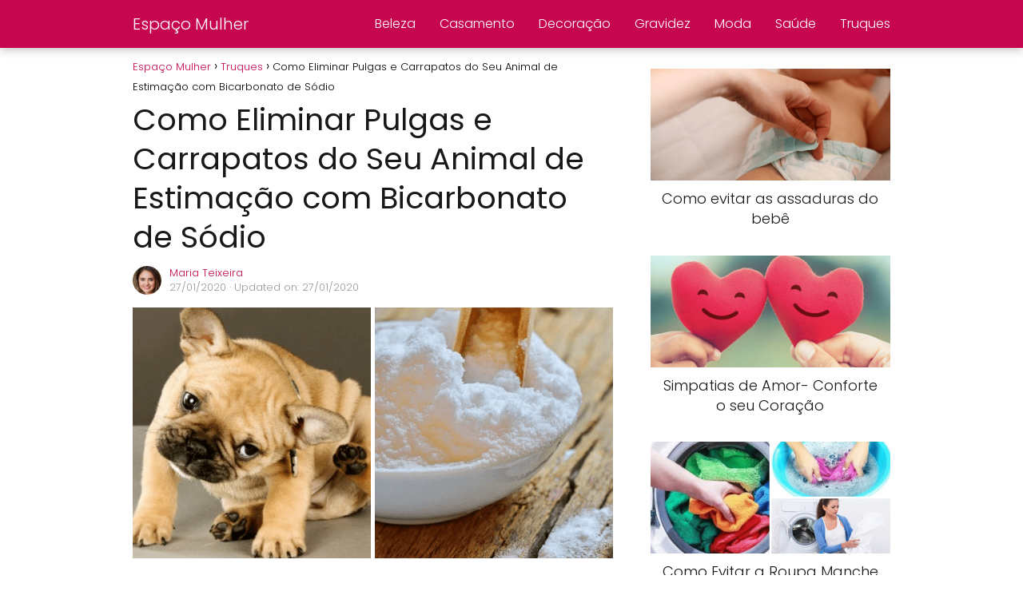

--- FILE ---
content_type: text/html; charset=UTF-8
request_url: https://espacomulher.net/eliminar-pulgas-carrapatos-bicarbonato-de-sodio/
body_size: 20994
content:
<!DOCTYPE html><html lang="pt-PT" prefix="og: https://ogp.me/ns#" > <head><meta charset="UTF-8"><script>if(navigator.userAgent.match(/MSIE|Internet Explorer/i)||navigator.userAgent.match(/Trident\/7\..*?rv:11/i)){var href=document.location.href;if(!href.match(/[?&]nowprocket/)){if(href.indexOf("?")==-1){if(href.indexOf("#")==-1){document.location.href=href+"?nowprocket=1"}else{document.location.href=href.replace("#","?nowprocket=1#")}}else{if(href.indexOf("#")==-1){document.location.href=href+"&nowprocket=1"}else{document.location.href=href.replace("#","&nowprocket=1#")}}}}</script><script>(()=>{class RocketLazyLoadScripts{constructor(){this.v="2.0.3",this.userEvents=["keydown","keyup","mousedown","mouseup","mousemove","mouseover","mouseenter","mouseout","mouseleave","touchmove","touchstart","touchend","touchcancel","wheel","click","dblclick","input","visibilitychange"],this.attributeEvents=["onblur","onclick","oncontextmenu","ondblclick","onfocus","onmousedown","onmouseenter","onmouseleave","onmousemove","onmouseout","onmouseover","onmouseup","onmousewheel","onscroll","onsubmit"]}async t(){this.i(),this.o(),/iP(ad|hone)/.test(navigator.userAgent)&&this.h(),this.u(),this.l(this),this.m(),this.k(this),this.p(this),this._(),await Promise.all([this.R(),this.L()]),this.lastBreath=Date.now(),this.S(this),this.P(),this.D(),this.O(),this.M(),await this.C(this.delayedScripts.normal),await this.C(this.delayedScripts.defer),await this.C(this.delayedScripts.async),this.F("domReady"),await this.T(),await this.j(),await this.I(),this.F("windowLoad"),await this.A(),window.dispatchEvent(new Event("rocket-allScriptsLoaded")),this.everythingLoaded=!0,this.lastTouchEnd&&await new Promise((t=>setTimeout(t,500-Date.now()+this.lastTouchEnd))),this.H(),this.F("all"),this.U(),this.W()}i(){this.CSPIssue=sessionStorage.getItem("rocketCSPIssue"),document.addEventListener("securitypolicyviolation",(t=>{this.CSPIssue||"script-src-elem"!==t.violatedDirective||"data"!==t.blockedURI||(this.CSPIssue=!0,sessionStorage.setItem("rocketCSPIssue",!0))}),{isRocket:!0})}o(){window.addEventListener("pageshow",(t=>{this.persisted=t.persisted,this.realWindowLoadedFired=!0}),{isRocket:!0}),window.addEventListener("pagehide",(()=>{this.onFirstUserAction=null}),{isRocket:!0})}h(){let t;function e(e){t=e}window.addEventListener("touchstart",e,{isRocket:!0}),window.addEventListener("touchend",(function i(o){Math.abs(o.changedTouches[0].pageX-t.changedTouches[0].pageX)<10&&Math.abs(o.changedTouches[0].pageY-t.changedTouches[0].pageY)<10&&o.timeStamp-t.timeStamp<200&&(o.target.dispatchEvent(new PointerEvent("click",{target:o.target,bubbles:!0,cancelable:!0,detail:1})),event.preventDefault(),window.removeEventListener("touchstart",e,{isRocket:!0}),window.removeEventListener("touchend",i,{isRocket:!0}))}),{isRocket:!0})}q(t){this.userActionTriggered||("mousemove"!==t.type||this.firstMousemoveIgnored?"keyup"===t.type||"mouseover"===t.type||"mouseout"===t.type||(this.userActionTriggered=!0,this.onFirstUserAction&&this.onFirstUserAction()):this.firstMousemoveIgnored=!0),"click"===t.type&&t.preventDefault(),this.savedUserEvents.length>0&&(t.stopPropagation(),t.stopImmediatePropagation()),"touchstart"===this.lastEvent&&"touchend"===t.type&&(this.lastTouchEnd=Date.now()),"click"===t.type&&(this.lastTouchEnd=0),this.lastEvent=t.type,this.savedUserEvents.push(t)}u(){this.savedUserEvents=[],this.userEventHandler=this.q.bind(this),this.userEvents.forEach((t=>window.addEventListener(t,this.userEventHandler,{passive:!1,isRocket:!0})))}U(){this.userEvents.forEach((t=>window.removeEventListener(t,this.userEventHandler,{passive:!1,isRocket:!0}))),this.savedUserEvents.forEach((t=>{t.target.dispatchEvent(new window[t.constructor.name](t.type,t))}))}m(){this.eventsMutationObserver=new MutationObserver((t=>{const e="return false";for(const i of t){if("attributes"===i.type){const t=i.target.getAttribute(i.attributeName);t&&t!==e&&(i.target.setAttribute("data-rocket-"+i.attributeName,t),i.target["rocket"+i.attributeName]=new Function("event",t),i.target.setAttribute(i.attributeName,e))}"childList"===i.type&&i.addedNodes.forEach((t=>{if(t.nodeType===Node.ELEMENT_NODE)for(const i of t.attributes)this.attributeEvents.includes(i.name)&&i.value&&""!==i.value&&(t.setAttribute("data-rocket-"+i.name,i.value),t["rocket"+i.name]=new Function("event",i.value),t.setAttribute(i.name,e))}))}})),this.eventsMutationObserver.observe(document,{subtree:!0,childList:!0,attributeFilter:this.attributeEvents})}H(){this.eventsMutationObserver.disconnect(),this.attributeEvents.forEach((t=>{document.querySelectorAll("[data-rocket-"+t+"]").forEach((e=>{e.setAttribute(t,e.getAttribute("data-rocket-"+t)),e.removeAttribute("data-rocket-"+t)}))}))}k(t){Object.defineProperty(HTMLElement.prototype,"onclick",{get(){return this.rocketonclick||null},set(e){this.rocketonclick=e,this.setAttribute(t.everythingLoaded?"onclick":"data-rocket-onclick","this.rocketonclick(event)")}})}S(t){function e(e,i){let o=e[i];e[i]=null,Object.defineProperty(e,i,{get:()=>o,set(s){t.everythingLoaded?o=s:e["rocket"+i]=o=s}})}e(document,"onreadystatechange"),e(window,"onload"),e(window,"onpageshow");try{Object.defineProperty(document,"readyState",{get:()=>t.rocketReadyState,set(e){t.rocketReadyState=e},configurable:!0}),document.readyState="loading"}catch(t){console.log("WPRocket DJE readyState conflict, bypassing")}}l(t){this.originalAddEventListener=EventTarget.prototype.addEventListener,this.originalRemoveEventListener=EventTarget.prototype.removeEventListener,this.savedEventListeners=[],EventTarget.prototype.addEventListener=function(e,i,o){o&&o.isRocket||!t.B(e,this)&&!t.userEvents.includes(e)||t.B(e,this)&&!t.userActionTriggered||e.startsWith("rocket-")||t.everythingLoaded?t.originalAddEventListener.call(this,e,i,o):t.savedEventListeners.push({target:this,remove:!1,type:e,func:i,options:o})},EventTarget.prototype.removeEventListener=function(e,i,o){o&&o.isRocket||!t.B(e,this)&&!t.userEvents.includes(e)||t.B(e,this)&&!t.userActionTriggered||e.startsWith("rocket-")||t.everythingLoaded?t.originalRemoveEventListener.call(this,e,i,o):t.savedEventListeners.push({target:this,remove:!0,type:e,func:i,options:o})}}F(t){"all"===t&&(EventTarget.prototype.addEventListener=this.originalAddEventListener,EventTarget.prototype.removeEventListener=this.originalRemoveEventListener),this.savedEventListeners=this.savedEventListeners.filter((e=>{let i=e.type,o=e.target||window;return"domReady"===t&&"DOMContentLoaded"!==i&&"readystatechange"!==i||("windowLoad"===t&&"load"!==i&&"readystatechange"!==i&&"pageshow"!==i||(this.B(i,o)&&(i="rocket-"+i),e.remove?o.removeEventListener(i,e.func,e.options):o.addEventListener(i,e.func,e.options),!1))}))}p(t){let e;function i(e){return t.everythingLoaded?e:e.split(" ").map((t=>"load"===t||t.startsWith("load.")?"rocket-jquery-load":t)).join(" ")}function o(o){function s(e){const s=o.fn[e];o.fn[e]=o.fn.init.prototype[e]=function(){return this[0]===window&&t.userActionTriggered&&("string"==typeof arguments[0]||arguments[0]instanceof String?arguments[0]=i(arguments[0]):"object"==typeof arguments[0]&&Object.keys(arguments[0]).forEach((t=>{const e=arguments[0][t];delete arguments[0][t],arguments[0][i(t)]=e}))),s.apply(this,arguments),this}}if(o&&o.fn&&!t.allJQueries.includes(o)){const e={DOMContentLoaded:[],"rocket-DOMContentLoaded":[]};for(const t in e)document.addEventListener(t,(()=>{e[t].forEach((t=>t()))}),{isRocket:!0});o.fn.ready=o.fn.init.prototype.ready=function(i){function s(){parseInt(o.fn.jquery)>2?setTimeout((()=>i.bind(document)(o))):i.bind(document)(o)}return t.realDomReadyFired?!t.userActionTriggered||t.fauxDomReadyFired?s():e["rocket-DOMContentLoaded"].push(s):e.DOMContentLoaded.push(s),o([])},s("on"),s("one"),s("off"),t.allJQueries.push(o)}e=o}t.allJQueries=[],o(window.jQuery),Object.defineProperty(window,"jQuery",{get:()=>e,set(t){o(t)}})}P(){const t=new Map;document.write=document.writeln=function(e){const i=document.currentScript,o=document.createRange(),s=i.parentElement;let n=t.get(i);void 0===n&&(n=i.nextSibling,t.set(i,n));const c=document.createDocumentFragment();o.setStart(c,0),c.appendChild(o.createContextualFragment(e)),s.insertBefore(c,n)}}async R(){return new Promise((t=>{this.userActionTriggered?t():this.onFirstUserAction=t}))}async L(){return new Promise((t=>{document.addEventListener("DOMContentLoaded",(()=>{this.realDomReadyFired=!0,t()}),{isRocket:!0})}))}async I(){return this.realWindowLoadedFired?Promise.resolve():new Promise((t=>{window.addEventListener("load",t,{isRocket:!0})}))}M(){this.pendingScripts=[];this.scriptsMutationObserver=new MutationObserver((t=>{for(const e of t)e.addedNodes.forEach((t=>{"SCRIPT"!==t.tagName||t.noModule||t.isWPRocket||this.pendingScripts.push({script:t,promise:new Promise((e=>{const i=()=>{const i=this.pendingScripts.findIndex((e=>e.script===t));i>=0&&this.pendingScripts.splice(i,1),e()};t.addEventListener("load",i,{isRocket:!0}),t.addEventListener("error",i,{isRocket:!0}),setTimeout(i,1e3)}))})}))})),this.scriptsMutationObserver.observe(document,{childList:!0,subtree:!0})}async j(){await this.J(),this.pendingScripts.length?(await this.pendingScripts[0].promise,await this.j()):this.scriptsMutationObserver.disconnect()}D(){this.delayedScripts={normal:[],async:[],defer:[]},document.querySelectorAll("script[type$=rocketlazyloadscript]").forEach((t=>{t.hasAttribute("data-rocket-src")?t.hasAttribute("async")&&!1!==t.async?this.delayedScripts.async.push(t):t.hasAttribute("defer")&&!1!==t.defer||"module"===t.getAttribute("data-rocket-type")?this.delayedScripts.defer.push(t):this.delayedScripts.normal.push(t):this.delayedScripts.normal.push(t)}))}async _(){await this.L();let t=[];document.querySelectorAll("script[type$=rocketlazyloadscript][data-rocket-src]").forEach((e=>{let i=e.getAttribute("data-rocket-src");if(i&&!i.startsWith("data:")){i.startsWith("//")&&(i=location.protocol+i);try{const o=new URL(i).origin;o!==location.origin&&t.push({src:o,crossOrigin:e.crossOrigin||"module"===e.getAttribute("data-rocket-type")})}catch(t){}}})),t=[...new Map(t.map((t=>[JSON.stringify(t),t]))).values()],this.N(t,"preconnect")}async $(t){if(await this.G(),!0!==t.noModule||!("noModule"in HTMLScriptElement.prototype))return new Promise((e=>{let i;function o(){(i||t).setAttribute("data-rocket-status","executed"),e()}try{if(navigator.userAgent.includes("Firefox/")||""===navigator.vendor||this.CSPIssue)i=document.createElement("script"),[...t.attributes].forEach((t=>{let e=t.nodeName;"type"!==e&&("data-rocket-type"===e&&(e="type"),"data-rocket-src"===e&&(e="src"),i.setAttribute(e,t.nodeValue))})),t.text&&(i.text=t.text),t.nonce&&(i.nonce=t.nonce),i.hasAttribute("src")?(i.addEventListener("load",o,{isRocket:!0}),i.addEventListener("error",(()=>{i.setAttribute("data-rocket-status","failed-network"),e()}),{isRocket:!0}),setTimeout((()=>{i.isConnected||e()}),1)):(i.text=t.text,o()),i.isWPRocket=!0,t.parentNode.replaceChild(i,t);else{const i=t.getAttribute("data-rocket-type"),s=t.getAttribute("data-rocket-src");i?(t.type=i,t.removeAttribute("data-rocket-type")):t.removeAttribute("type"),t.addEventListener("load",o,{isRocket:!0}),t.addEventListener("error",(i=>{this.CSPIssue&&i.target.src.startsWith("data:")?(console.log("WPRocket: CSP fallback activated"),t.removeAttribute("src"),this.$(t).then(e)):(t.setAttribute("data-rocket-status","failed-network"),e())}),{isRocket:!0}),s?(t.fetchPriority="high",t.removeAttribute("data-rocket-src"),t.src=s):t.src="data:text/javascript;base64,"+window.btoa(unescape(encodeURIComponent(t.text)))}}catch(i){t.setAttribute("data-rocket-status","failed-transform"),e()}}));t.setAttribute("data-rocket-status","skipped")}async C(t){const e=t.shift();return e?(e.isConnected&&await this.$(e),this.C(t)):Promise.resolve()}O(){this.N([...this.delayedScripts.normal,...this.delayedScripts.defer,...this.delayedScripts.async],"preload")}N(t,e){this.trash=this.trash||[];let i=!0;var o=document.createDocumentFragment();t.forEach((t=>{const s=t.getAttribute&&t.getAttribute("data-rocket-src")||t.src;if(s&&!s.startsWith("data:")){const n=document.createElement("link");n.href=s,n.rel=e,"preconnect"!==e&&(n.as="script",n.fetchPriority=i?"high":"low"),t.getAttribute&&"module"===t.getAttribute("data-rocket-type")&&(n.crossOrigin=!0),t.crossOrigin&&(n.crossOrigin=t.crossOrigin),t.integrity&&(n.integrity=t.integrity),t.nonce&&(n.nonce=t.nonce),o.appendChild(n),this.trash.push(n),i=!1}})),document.head.appendChild(o)}W(){this.trash.forEach((t=>t.remove()))}async T(){try{document.readyState="interactive"}catch(t){}this.fauxDomReadyFired=!0;try{await this.G(),document.dispatchEvent(new Event("rocket-readystatechange")),await this.G(),document.rocketonreadystatechange&&document.rocketonreadystatechange(),await this.G(),document.dispatchEvent(new Event("rocket-DOMContentLoaded")),await this.G(),window.dispatchEvent(new Event("rocket-DOMContentLoaded"))}catch(t){console.error(t)}}async A(){try{document.readyState="complete"}catch(t){}try{await this.G(),document.dispatchEvent(new Event("rocket-readystatechange")),await this.G(),document.rocketonreadystatechange&&document.rocketonreadystatechange(),await this.G(),window.dispatchEvent(new Event("rocket-load")),await this.G(),window.rocketonload&&window.rocketonload(),await this.G(),this.allJQueries.forEach((t=>t(window).trigger("rocket-jquery-load"))),await this.G();const t=new Event("rocket-pageshow");t.persisted=this.persisted,window.dispatchEvent(t),await this.G(),window.rocketonpageshow&&window.rocketonpageshow({persisted:this.persisted})}catch(t){console.error(t)}}async G(){Date.now()-this.lastBreath>45&&(await this.J(),this.lastBreath=Date.now())}async J(){return document.hidden?new Promise((t=>setTimeout(t))):new Promise((t=>requestAnimationFrame(t)))}B(t,e){return e===document&&"readystatechange"===t||(e===document&&"DOMContentLoaded"===t||(e===window&&"DOMContentLoaded"===t||(e===window&&"load"===t||e===window&&"pageshow"===t)))}static run(){(new RocketLazyLoadScripts).t()}}RocketLazyLoadScripts.run()})();</script> <meta name="viewport" content="width=device-width, initial-scale=1.0, maximum-scale=2.0"><style> @font-face { font-family: "sw-icon-font"; src:url("https://espacomulher.net/wp-content/plugins/social-warfare/assets/fonts/sw-icon-font.eot?ver=4.5.6"); src:url("https://espacomulher.net/wp-content/plugins/social-warfare/assets/fonts/sw-icon-font.eot?ver=4.5.6#iefix") format("embedded-opentype"), url("https://espacomulher.net/wp-content/plugins/social-warfare/assets/fonts/sw-icon-font.woff?ver=4.5.6") format("woff"), url("https://espacomulher.net/wp-content/plugins/social-warfare/assets/fonts/sw-icon-font.ttf?ver=4.5.6") format("truetype"), url("https://espacomulher.net/wp-content/plugins/social-warfare/assets/fonts/sw-icon-font.svg?ver=4.5.6#1445203416") format("svg"); font-weight: normal; font-style: normal; font-display:block; }</style><link rel="dns-prefetch" href="https://www.googletagmanager.com"><link rel="preconnect" href="https://www.googletagmanager.com" crossorigin><link rel="preconnect" href="https://pagead2.googlesyndication.com" crossorigin><link rel="preconnect" href="https://googleads.g.doubleclick.net" crossorigin><link rel="preconnect" href="https://tpc.googlesyndication.com" crossorigin><link rel="preconnect" href="https://stats.g.doubleclick.net" crossorigin><link rel="preconnect" href="https://cm.g.doubleclick.net" crossorigin><link rel="preload" href="https://securepubads.g.doubleclick.net/tag/js/gpt.js" as="script"><title>Como Eliminar Pulgas E Carrapatos Do Seu Animal De Estimação Com Bicarbonato De Sódio</title><meta name="description" content="Os animais de estimação, mesmo com vários cuidados, costumam passar por muitos sofrimentos por causa dos parasitas que estão por todos os lados, como pulgas e"/><meta name="robots" content="follow, index, max-snippet:-1, max-video-preview:-1, max-image-preview:large"/><link rel="canonical" href="https://espacomulher.net/eliminar-pulgas-carrapatos-bicarbonato-de-sodio/"/><meta property="og:locale" content="pt_PT"/><meta property="og:type" content="article"/><meta property="og:title" content="Como Eliminar Pulgas E Carrapatos Do Seu Animal De Estimação Com Bicarbonato De Sódio"/><meta property="og:description" content="Os animais de estimação, mesmo com vários cuidados, costumam passar por muitos sofrimentos por causa dos parasitas que estão por todos os lados, como pulgas e"/><meta property="og:url" content="https://espacomulher.net/eliminar-pulgas-carrapatos-bicarbonato-de-sodio/"/><meta property="og:site_name" content="Espaço Mulher"/><meta property="article:author" content="https://www.facebook.com/mariafatima1963"/><meta property="article:tag" content="eliminar-pulgas-carrapatos-bicarbonato-de-sodio"/><meta property="article:section" content="Truques"/><meta property="og:updated_time" content="2020-01-27T09:44:44+00:00"/><meta property="og:image" content="https://espacomulher.net/wp-content/uploads/eliminar-pulgas-carrapatos-bicarbonato-de-sodio.png"/><meta property="og:image:secure_url" content="https://espacomulher.net/wp-content/uploads/eliminar-pulgas-carrapatos-bicarbonato-de-sodio.png"/><meta property="og:image:width" content="1200"/><meta property="og:image:height" content="628"/><meta property="og:image:alt" content="Como Eliminar Pulgas e Carrapatos do Seu Animal de Estimação com Bicarbonato de Sódio"/><meta property="og:image:type" content="image/png"/><meta property="article:published_time" content="2020-01-27T09:44:24+00:00"/><meta property="article:modified_time" content="2020-01-27T09:44:44+00:00"/><meta name="twitter:card" content="summary_large_image"/><meta name="twitter:title" content="Como Eliminar Pulgas E Carrapatos Do Seu Animal De Estimação Com Bicarbonato De Sódio"/><meta name="twitter:description" content="Os animais de estimação, mesmo com vários cuidados, costumam passar por muitos sofrimentos por causa dos parasitas que estão por todos os lados, como pulgas e"/><meta name="twitter:site" content="@espaconline@gmail.com"/><meta name="twitter:creator" content="@espaconline@gmail.com"/><meta name="twitter:image" content="https://espacomulher.net/wp-content/uploads/eliminar-pulgas-carrapatos-bicarbonato-de-sodio.png"/><meta name="twitter:label1" content="Written by"/><meta name="twitter:data1" content="Maria Teixeira"/><meta name="twitter:label2" content="Time to read"/><meta name="twitter:data2" content="2 minutes"/><script type="application/ld+json" class="rank-math-schema-pro">{"@context":"https://schema.org","@graph":[{"@type":["Person","Organization"],"@id":"https://espacomulher.net/#person","name":"Espa\u00e7o Mulher","sameAs":["https://twitter.com/espaconline@gmail.com"]},{"@type":"WebSite","@id":"https://espacomulher.net/#website","url":"https://espacomulher.net","name":"Espa\u00e7o Mulher","publisher":{"@id":"https://espacomulher.net/#person"},"inLanguage":"pt-PT"},{"@type":"ImageObject","@id":"https://espacomulher.net/wp-content/uploads/eliminar-pulgas-carrapatos-bicarbonato-de-sodio.png","url":"https://espacomulher.net/wp-content/uploads/eliminar-pulgas-carrapatos-bicarbonato-de-sodio.png","width":"1200","height":"628","inLanguage":"pt-PT"},{"@type":"WebPage","@id":"https://espacomulher.net/eliminar-pulgas-carrapatos-bicarbonato-de-sodio/#webpage","url":"https://espacomulher.net/eliminar-pulgas-carrapatos-bicarbonato-de-sodio/","name":"Como Eliminar Pulgas E Carrapatos Do Seu Animal De Estima\u00e7\u00e3o Com Bicarbonato De S\u00f3dio","datePublished":"2020-01-27T09:44:24+00:00","dateModified":"2020-01-27T09:44:44+00:00","isPartOf":{"@id":"https://espacomulher.net/#website"},"primaryImageOfPage":{"@id":"https://espacomulher.net/wp-content/uploads/eliminar-pulgas-carrapatos-bicarbonato-de-sodio.png"},"inLanguage":"pt-PT"},{"@type":"Person","@id":"https://espacomulher.net/eliminar-pulgas-carrapatos-bicarbonato-de-sodio/#author","name":"Maria Teixeira","image":{"@type":"ImageObject","@id":"https://espacomulher.net/wp-content/uploads/maria-teixeira-96x96.png","url":"https://espacomulher.net/wp-content/uploads/maria-teixeira-96x96.png","caption":"Maria Teixeira","inLanguage":"pt-PT"},"sameAs":["https://espacomulher.net","https://www.facebook.com/mariafatima1963"]},{"@type":"NewsArticle","headline":"Como Eliminar Pulgas E Carrapatos Do Seu Animal De Estima\u00e7\u00e3o Com Bicarbonato De S\u00f3dio","datePublished":"2020-01-27T09:44:24+00:00","dateModified":"2020-01-27T09:44:44+00:00","articleSection":"Truques","author":{"@id":"https://espacomulher.net/eliminar-pulgas-carrapatos-bicarbonato-de-sodio/#author","name":"Maria Teixeira"},"publisher":{"@id":"https://espacomulher.net/#person"},"description":"Os animais de estima\u00e7\u00e3o, mesmo com v\u00e1rios cuidados, costumam passar por muitos sofrimentos por causa dos parasitas que est\u00e3o por todos os lados, como pulgas e","copyrightYear":"2020","copyrightHolder":{"@id":"https://espacomulher.net/#person"},"name":"Como Eliminar Pulgas E Carrapatos Do Seu Animal De Estima\u00e7\u00e3o Com Bicarbonato De S\u00f3dio","@id":"https://espacomulher.net/eliminar-pulgas-carrapatos-bicarbonato-de-sodio/#richSnippet","isPartOf":{"@id":"https://espacomulher.net/eliminar-pulgas-carrapatos-bicarbonato-de-sodio/#webpage"},"image":{"@id":"https://espacomulher.net/wp-content/uploads/eliminar-pulgas-carrapatos-bicarbonato-de-sodio.png"},"inLanguage":"pt-PT","mainEntityOfPage":{"@id":"https://espacomulher.net/eliminar-pulgas-carrapatos-bicarbonato-de-sodio/#webpage"}}]}</script><link rel="alternate" type="application/rss+xml" title="Espaço Mulher &raquo; Feed" href="https://espacomulher.net/feed/"/><link rel="alternate" type="application/rss+xml" title="Espaço Mulher &raquo; Feed de comentários" href="https://espacomulher.net/comments/feed/"/><link rel="alternate" title="oEmbed (JSON)" type="application/json+oembed" href="https://espacomulher.net/wp-json/oembed/1.0/embed?url=https%3A%2F%2Fespacomulher.net%2Feliminar-pulgas-carrapatos-bicarbonato-de-sodio%2F"/><link rel="alternate" title="oEmbed (XML)" type="text/xml+oembed" href="https://espacomulher.net/wp-json/oembed/1.0/embed?url=https%3A%2F%2Fespacomulher.net%2Feliminar-pulgas-carrapatos-bicarbonato-de-sodio%2F&#038;format=xml"/><style id='wp-img-auto-sizes-contain-inline-css' type='text/css'>img:is([sizes=auto i],[sizes^="auto," i]){contain-intrinsic-size:3000px 1500px}/*# sourceURL=wp-img-auto-sizes-contain-inline-css */</style><style id='classic-theme-styles-inline-css' type='text/css'>/*! This file is auto-generated */.wp-block-button__link{color:#fff;background-color:#32373c;border-radius:9999px;box-shadow:none;text-decoration:none;padding:calc(.667em + 2px) calc(1.333em + 2px);font-size:1.125em}.wp-block-file__button{background:#32373c;color:#fff;text-decoration:none}/*# sourceURL=/wp-includes/css/classic-themes.min.css */</style><link data-minify="1" rel='stylesheet' id='mpp_gutenberg-css' href='https://espacomulher.net/wp-content/cache/min/1/wp-content/plugins/metronet-profile-picture/dist/blocks.style.build.css?ver=1766248984' type='text/css' media='all'/><link rel='stylesheet' id='social_warfare-css' href='https://espacomulher.net/wp-content/plugins/social-warfare/assets/css/style.min.css?ver=4.5.6' type='text/css' media='all'/><link rel='stylesheet' id='asap-style-css' href='https://espacomulher.net/wp-content/themes/asap/assets/css/main.min.css?ver=04280925' type='text/css' media='all'/><style id='asap-style-inline-css' type='text/css'>body {font-family: 'Poppins', sans-serif !important;background: #FFFFFF;font-weight: 300 !important;}h1,h2,h3,h4,h5,h6 {font-family: 'Poppins', sans-serif !important;font-weight: 400;line-height: 1.3;}h1 {color:#181818}h2,h5,h6{color:#181818}h3{color:#181818}h4{color:#181818}.home-categories .article-loop:hover h3,.home-categories .article-loop:hover p {color:#181818 !important;}.grid-container .grid-item h2 {font-family: 'Poppins', sans-serif !important;font-weight: 700;font-size: 25px !important;line-height: 1.3;}.design-3 .grid-container .grid-item h2,.design-3 .grid-container .grid-item h2 {font-size: 25px !important;}.home-categories h2 {font-family: 'Poppins', sans-serif !important;font-weight: 700;font-size: calc(25px - 4px) !important;line-height: 1.3;}.home-categories .featured-post h3 {font-family: 'Poppins', sans-serif !important;font-weight: 700 !important;font-size: 25px !important;line-height: 1.3;}.home-categories .article-loop h3,.home-categories .regular-post h3 {font-family: 'Poppins', sans-serif !important;font-weight: 300 !important;}.home-categories .regular-post h3 {font-size: calc(18px - 1px) !important;}.home-categories .article-loop h3,.design-3 .home-categories .regular-post h3 {font-size: 18px !important;}.article-loop p,.article-loop h2,.article-loop h3,.article-loop h4,.article-loop span.entry-title, .related-posts p,.last-post-sidebar p,.woocommerce-loop-product__title {font-family: 'Poppins', sans-serif !important;font-size: 18px !important;font-weight: 300 !important;}.article-loop-featured p,.article-loop-featured h2,.article-loop-featured h3 {font-family: 'Poppins', sans-serif !important;font-size: 18px !important;font-weight: bold !important;}.article-loop .show-extract p,.article-loop .show-extract span {font-family: 'Poppins', sans-serif !important;font-weight: 300 !important;}.home-categories .content-area .show-extract p {font-size: calc(18px - 2px) !important;}a {color: #c60750;}.the-content .post-index span,.des-category .post-index span {font-size:18px;}.the-content .post-index li,.the-content .post-index a,.des-category .post-index li,.des-category .post-index a,.comment-respond > p > span > a,.asap-pros-cons-title span,.asap-pros-cons ul li span,.woocommerce #reviews #comments ol.commentlist li .comment-text p,.woocommerce #review_form #respond p,.woocommerce .comment-reply-title,.woocommerce form .form-row label, .woocommerce-page form .form-row label {font-size: calc(18px - 2px);}.content-tags a,.tagcloud a {border:1px solid #c60750;}.content-tags a:hover,.tagcloud a:hover {color: #c6075099;}p,.the-content ul li,.the-content ol li,.content-wc ul li.content-wc ol li {color: #181818;font-size: 18px;line-height: 1.6;}.comment-author cite,.primary-sidebar ul li a,.woocommerce ul.products li.product .price,span.asap-author,.content-cluster .show-extract span,.home-categories h2 a {color: #181818;}.comment-body p,#commentform input,#commentform textarea{font-size: calc(18px - 2px);}.social-title,.primary-sidebar ul li a {font-size: calc(18px - 3px);}.breadcrumb a,.breadcrumb span,.woocommerce .woocommerce-breadcrumb {font-size: calc(18px - 5px);}.content-footer p,.content-footer li,.content-footer .widget-bottom-area,.search-header input:not([type=submit]):not([type=radio]):not([type=checkbox]):not([type=file]) {font-size: calc(18px - 4px) !important;}.search-header input:not([type=submit]):not([type=radio]):not([type=checkbox]):not([type=file]) {border:1px solid #FFFFFF26 !important;}h1 {font-size: 38px;}.archive .content-loop h1 {font-size: calc(38px - 2px);}.asap-hero h1 {font-size: 32px;}h2 {font-size: 32px;}h3 {font-size: 28px;}h4 {font-size: 23px;}.site-header,#cookiesbox {background: #c60750;}.site-header-wc a span.count-number {border:1px solid #FFFFFF;}.content-footer {background: #c60750;}.comment-respond > p,.area-comentarios ol > p,.error404 .content-loop p + p,.search .content-loop .search-home + p {border-bottom:1px solid #c60750}.home-categories h2:after,.toc-rapida__item.is-active::before {background: #c60750}.pagination a,.nav-links a,.woocommerce #respond input#submit,.woocommerce a.button, .woocommerce button.button,.woocommerce input.button,.woocommerce #respond input#submit.alt,.woocommerce a.button.alt,.woocommerce button.button.alt,.woocommerce input.button.alt,.wpcf7-form input.wpcf7-submit,.woocommerce-pagination .page-numbers a,.woocommerce-pagination .page-numbers span {background: #c60750;color: #FFFFFF !important;}.woocommerce div.product .woocommerce-tabs ul.tabs li.active {border-bottom: 2px solid #c60750;}.pagination a:hover,.nav-links a:hover,.woocommerce-pagination .page-numbers a:hover,.woocommerce-pagination .page-numbers span:hover {background: #c60750B3;}.woocommerce-pagination .page-numbers .current {background: #FFFFFF;color: #181818 !important;}.article-loop a span.entry-title{color:#181818 !important;}.article-loop a:hover p,.article-loop a:hover h2,.article-loop a:hover h3,.article-loop a:hover span.entry-title,.home-categories-h2 h2 a:hover {color: #c60750 !important;}.article-loop.custom-links a:hover span.entry-title,.asap-loop-horizontal .article-loop a:hover span.entry-title {color: #181818 !important;}#commentform input,#commentform textarea {border: 2px solid #c60750;font-weight: 300 !important;}.content-loop,.content-loop-design {max-width: 980px;}.site-header-content,.site-header-content-top {max-width: 980px;}.content-footer {max-width: calc(980px - 32px); }.content-footer-social {background: #c607501A;}.content-single {max-width: 980px;}.content-page {max-width: 980px;}.content-wc {max-width: 980px;}.reply a,.go-top {background: #c60750;color: #FFFFFF;}.reply a {border: 2px solid #c60750;}#commentform input[type=submit] {background: #c60750;color: #FFFFFF;}.site-header a,header,header label,.site-name h1 {color: #FFFFFF;}.content-footer a,.content-footer p,.content-footer .widget-area,.content-footer .widget-content-footer-bottom {color: #FFFFFF;}header .line {background: #FFFFFF;}.site-logo img {max-width: 160px;width:100%;}.content-footer .logo-footer img {max-width: 160px;}.search-header {margin-left: 0px;}.primary-sidebar {width:300px;}p.sidebar-title {font-size:calc(18px + 1px);}.comment-respond > p,.area-comentarios ol > p,.asap-subtitle,.asap-subtitle p {font-size:calc(18px + 2px);}.popular-post-sidebar ol a {color:#181818;font-size:calc(18px - 2px);}.popular-post-sidebar ol li:before,.primary-sidebar div ul li:before {border-color: #c60750;}.search-form input[type=submit] {background:#c60750;}.search-form {border:2px solid #c60750;}.sidebar-title:after {background:#c60750;}.single-nav .nav-prev a:before, .single-nav .nav-next a:before {border-color:#c60750;}.single-nav a {color:#181818;font-size:calc(18px - 3px);}.the-content .post-index {border-top:2px solid #c60750;}.the-content .post-index #show-table {color:#c60750;font-size: calc(18px - 3px);font-weight: 300;}.the-content .post-index .btn-show {font-size: calc(18px - 3px) !important;}.search-header form {width:200px;}.site-header .site-header-wc svg {stroke:#FFFFFF;}.item-featured {color:#FFFFFF;background:#e88330;}.item-new {color:#FFFFFF;background:#e83030;}.asap-style1.asap-popular ol li:before {border:1px solid #181818;}.asap-style2.asap-popular ol li:before {border:2px solid #c60750;}.category-filters a.checked .checkbox {background-color: #c60750; border-color: #c60750;background-image: url('data:image/svg+xml;charset=UTF-8,<svg viewBox="0 0 16 16" fill="%23FFFFFF" xmlns="http://www.w3.org/2000/svg"><path d="M5.5 11.793l-3.646-3.647.708-.707L5.5 10.379l6.646-6.647.708.707-7.354 7.354z"/></svg>');}.category-filters a:hover .checkbox {border-color: #c60750;}.design-2 .content-area.latest-post-container,.design-3 .regular-posts {grid-template-columns: repeat(3, 1fr);}.checkbox .check-table svg {stroke:#c60750;}.article-content {height:196px;}.content-thin .content-cluster .article-content {height:160px !important;}.last-post-sidebar .article-content {height: 140px;margin-bottom: 8px}.related-posts .article-content {height: 120px;}.asap-box-design .related-posts .article-content {min-height:120px !important;}.asap-box-design .content-thin .content-cluster .article-content {heigth:160px !important;min-height:160px !important;}@media (max-width:1050px) { .last-post-sidebar .article-content,.related-posts .article-content {height: 150px !important}}@media (max-width: 480px) {.article-content {height: 180px}}@media (min-width:480px){.asap-box-design .article-content:not(.asap-box-design .last-post-sidebar .article-content) {min-height:196px;}.asap-loop-horizontal .content-thin .asap-columns-1 .content-cluster .article-image,.asap-loop-horizontal .content-thin .asap-columns-1 .content-cluster .article-content {height:100% !important;}.asap-loop-horizontal .asap-columns-1 .article-image:not(.asap-loop-horizontal .last-post-sidebar .asap-columns-1 .article-image), .asap-loop-horizontal .asap-columns-1 .article-content:not(.asap-loop-horizontal .last-post-sidebar .asap-columns-1 .article-content) {height:100% !important;}.asap-loop-horizontal .asap-columns-2 .article-image,.asap-loop-horizontal .asap-columns-2 .article-content,.asap-loop-horizontal .content-thin .asap-columns-2 .content-cluster .article-image,.asap-loop-horizontal .content-thin .asap-columns-2 .content-cluster .article-content {min-height:140px !important;height:100% !important;}.asap-loop-horizontal .asap-columns-3 .article-image,.asap-loop-horizontal .asap-columns-3 .article-content,.asap-loop-horizontal .content-thin .asap-columns-3 .content-cluster .article-image,.asap-loop-horizontal .content-thin .asap-columns-3 .content-cluster .article-content {min-height:120px !important;height:100% !important;}.asap-loop-horizontal .asap-columns-4 .article-image,.asap-loop-horizontal .asap-columns-4 .article-content,.asap-loop-horizontal .content-thin .asap-columns-4 .content-cluster .article-image,.asap-loop-horizontal .content-thin .asap-columns-4.content-cluster .article-content {min-height:100px !important;height:100% !important;}.asap-loop-horizontal .asap-columns-5 .article-image,.asap-loop-horizontal .asap-columns-5 .article-content,.asap-loop-horizontal .content-thin .asap-columns-5 .content-cluster .article-image,.asap-loop-horizontal .content-thin .asap-columns-5 .content-cluster .article-content {min-height:90px !important;height:100% !important;}}.the-content .post-index #index-table{display:none;}@media(max-width: 480px) {h1, .archive .content-loop h1 {font-size: calc(38px - 8px);}.asap-hero h1 {font-size: calc(32px - 8px);}h2 {font-size: calc(32px - 4px);}h3 {font-size: calc(28px - 4px);}}@media(min-width:1050px) {.content-thin {width: calc(95% - 300px);}#menu>ul {font-size: calc(18px - 2px);} #menu ul .menu-item-has-children:after {border: solid #FFFFFF;border-width: 0 2px 2px 0;}}@media(max-width:1050px) {#menu ul li .sub-menu li a:hover { color:#c60750 !important;}#menu ul>li ul>li>a{font-size: calc(18px - 2px);}} .asap-box-design .last-post-sidebar .article-content { min-height:140px;}.asap-box-design .last-post-sidebar .article-loop {margin-bottom:.85rem !important;} .asap-box-design .last-post-sidebar article:last-child { margin-bottom:2rem !important;}.asap-date-loop {font-size: calc(18px - 5px) !important;text-align:center;}.sticky {top: 22px !important;}.the-content h2:before,.the-content h2 span:before{margin-top: -20px;height: 20px;}header {position:relative !important;}@media (max-width: 1050px) {.content-single,.content-page {padding-top: 0 !important;}.content-loop {padding: 2rem;}.author .content-loop, .category .content-loop {padding: 1rem 2rem 2rem 2rem;}}.site-header {box-shadow: 0 1px 12px rgb(0 0 0 / 30%);}.content-footer .widget-area {padding-right:2rem;}footer {background: #c60750;}.content-footer {padding:20px;}.content-footer p.widget-title {margin-bottom:10px;}.content-footer .logo-footer {width:100%;align-items:flex-start;}.content-footer-social {width: 100%;}.content-single,content-page {margin-bottom:2rem;}.content-footer-social > div {max-width: calc(980px - 32px);margin:0 auto;}.content-footer .widget-bottom-area {margin-top:1.25rem;}.content-footer .widget-bottom-title {display: none;}@media (min-width:1050px) {.content-footer {padding:30px 0;}.content-footer .logo-footer {margin:0 1rem 0 0 !important;padding-right:2rem !important;}}@media (max-width:1050px) {.content-footer .logo-footer {margin:0 0 1rem 0 !important;}.content-footer .widget-area {margin-top:2rem !important;}}@media (max-width:1050px) {.content-footer {padding-bottom:44px;}}.search-header input {background:#FFFFFF !important;}.search-header button.s-btn,.search-header input::placeholder {color: #484848 !important;opacity:1 !important;}.search-header button.s-btn:hover {opacity:.7 !important;}.search-header input:not([type=submit]):not([type=radio]):not([type=checkbox]):not([type=file]) {border-color: #FFFFFF !important;}@media(min-width:768px) {.design-1 .grid-container .grid-item.item-2 h2,.design-1 .grid-container .grid-item.item-4 h2 {font-size: calc(25px - 8px) !important;}}@media (max-width: 768px) {.woocommerce ul.products[class*="columns-"] li.product,.woocommerce-page ul.products[class*="columns-"] li.product {width: 50% !important;}}.asap-megamenu-overlay.asap-megamenu-dropdown .asap-megamenu-container {width: 100%;padding: 0;}@media (min-width: 1050px) {.asap-megamenu-overlay.asap-megamenu-dropdown .asap-megamenu-container {max-width: calc(980px - 2rem) !important;width: calc(980px - 2rem) !important;margin: 0 auto !important;}}.asap-megamenu-overlay.asap-megamenu-dropdown .asap-megamenu-header,.asap-megamenu-overlay.asap-megamenu-dropdown .asap-megamenu-content {padding-left: 1rem;padding-right: 1rem;}/*# sourceURL=asap-style-inline-css */</style><link rel='shortlink' href='https://espacomulher.net/?p=13816'/><meta name="theme-color" content="#c60750"><link rel="preload" as="image" href="https://espacomulher.net/wp-content/uploads/eliminar-pulgas-carrapatos-bicarbonato-de-sodio.png"/><style>@font-face { font-family: "Poppins"; font-style: normal; font-weight: 300; src: local(""), url("https://espacomulher.net/wp-content/themes/asap/assets/fonts/poppins-300.woff2") format("woff2"), url("https://espacomulher.net/wp-content/themes/asap/assets/fonts/poppins-300.woff") format("woff"); font-display: swap; } @font-face { font-family: "Poppins"; font-style: normal; font-weight: 700; src: local(""), url("https://espacomulher.net/wp-content/themes/asap/assets/fonts/poppins-700.woff2") format("woff2"), url("https://espacomulher.net/wp-content/themes/asap/assets/fonts/poppins-700.woff") format("woff"); font-display: swap; } @font-face { font-family: "Poppins"; font-style: normal; font-weight: 400; src: local(""), url("https://espacomulher.net/wp-content/themes/asap/assets/fonts/poppins-400.woff2") format("woff2"), url("https://espacomulher.net/wp-content/themes/asap/assets/fonts/poppins-400.woff") format("woff"); font-display: swap; } </style>     <script type="rocketlazyloadscript" defer async data-rocket-src="https://www.googletagmanager.com/gtag/js?id=G-9PPP71MSQD"></script><script type="rocketlazyloadscript"> window.dataLayer = window.dataLayer || []; function gtag(){dataLayer.push(arguments);} gtag('js', new Date()); gtag('config', 'G-9PPP71MSQD');</script><script async src="https://pagead2.googlesyndication.com/pagead/js/adsbygoogle.js?client=ca-pub-8531623926245762" crossorigin="anonymous"></script><link rel="icon" href="https://espacomulher.net/wp-content/uploads/mulher-logo.png" sizes="32x32"/><link rel="icon" href="https://espacomulher.net/wp-content/uploads/mulher-logo.png" sizes="192x192"/><link rel="apple-touch-icon" href="https://espacomulher.net/wp-content/uploads/mulher-logo.png"/><meta name="msapplication-TileImage" content="https://espacomulher.net/wp-content/uploads/mulher-logo.png"/><noscript><style id="rocket-lazyload-nojs-css">.rll-youtube-player, [data-lazy-src]{display:none !important;}</style></noscript><style id='global-styles-inline-css' type='text/css'>
:root{--wp--preset--aspect-ratio--square: 1;--wp--preset--aspect-ratio--4-3: 4/3;--wp--preset--aspect-ratio--3-4: 3/4;--wp--preset--aspect-ratio--3-2: 3/2;--wp--preset--aspect-ratio--2-3: 2/3;--wp--preset--aspect-ratio--16-9: 16/9;--wp--preset--aspect-ratio--9-16: 9/16;--wp--preset--color--black: #000000;--wp--preset--color--cyan-bluish-gray: #abb8c3;--wp--preset--color--white: #ffffff;--wp--preset--color--pale-pink: #f78da7;--wp--preset--color--vivid-red: #cf2e2e;--wp--preset--color--luminous-vivid-orange: #ff6900;--wp--preset--color--luminous-vivid-amber: #fcb900;--wp--preset--color--light-green-cyan: #7bdcb5;--wp--preset--color--vivid-green-cyan: #00d084;--wp--preset--color--pale-cyan-blue: #8ed1fc;--wp--preset--color--vivid-cyan-blue: #0693e3;--wp--preset--color--vivid-purple: #9b51e0;--wp--preset--gradient--vivid-cyan-blue-to-vivid-purple: linear-gradient(135deg,rgb(6,147,227) 0%,rgb(155,81,224) 100%);--wp--preset--gradient--light-green-cyan-to-vivid-green-cyan: linear-gradient(135deg,rgb(122,220,180) 0%,rgb(0,208,130) 100%);--wp--preset--gradient--luminous-vivid-amber-to-luminous-vivid-orange: linear-gradient(135deg,rgb(252,185,0) 0%,rgb(255,105,0) 100%);--wp--preset--gradient--luminous-vivid-orange-to-vivid-red: linear-gradient(135deg,rgb(255,105,0) 0%,rgb(207,46,46) 100%);--wp--preset--gradient--very-light-gray-to-cyan-bluish-gray: linear-gradient(135deg,rgb(238,238,238) 0%,rgb(169,184,195) 100%);--wp--preset--gradient--cool-to-warm-spectrum: linear-gradient(135deg,rgb(74,234,220) 0%,rgb(151,120,209) 20%,rgb(207,42,186) 40%,rgb(238,44,130) 60%,rgb(251,105,98) 80%,rgb(254,248,76) 100%);--wp--preset--gradient--blush-light-purple: linear-gradient(135deg,rgb(255,206,236) 0%,rgb(152,150,240) 100%);--wp--preset--gradient--blush-bordeaux: linear-gradient(135deg,rgb(254,205,165) 0%,rgb(254,45,45) 50%,rgb(107,0,62) 100%);--wp--preset--gradient--luminous-dusk: linear-gradient(135deg,rgb(255,203,112) 0%,rgb(199,81,192) 50%,rgb(65,88,208) 100%);--wp--preset--gradient--pale-ocean: linear-gradient(135deg,rgb(255,245,203) 0%,rgb(182,227,212) 50%,rgb(51,167,181) 100%);--wp--preset--gradient--electric-grass: linear-gradient(135deg,rgb(202,248,128) 0%,rgb(113,206,126) 100%);--wp--preset--gradient--midnight: linear-gradient(135deg,rgb(2,3,129) 0%,rgb(40,116,252) 100%);--wp--preset--font-size--small: 13px;--wp--preset--font-size--medium: 20px;--wp--preset--font-size--large: 36px;--wp--preset--font-size--x-large: 42px;--wp--preset--spacing--20: 0.44rem;--wp--preset--spacing--30: 0.67rem;--wp--preset--spacing--40: 1rem;--wp--preset--spacing--50: 1.5rem;--wp--preset--spacing--60: 2.25rem;--wp--preset--spacing--70: 3.38rem;--wp--preset--spacing--80: 5.06rem;--wp--preset--shadow--natural: 6px 6px 9px rgba(0, 0, 0, 0.2);--wp--preset--shadow--deep: 12px 12px 50px rgba(0, 0, 0, 0.4);--wp--preset--shadow--sharp: 6px 6px 0px rgba(0, 0, 0, 0.2);--wp--preset--shadow--outlined: 6px 6px 0px -3px rgb(255, 255, 255), 6px 6px rgb(0, 0, 0);--wp--preset--shadow--crisp: 6px 6px 0px rgb(0, 0, 0);}:where(.is-layout-flex){gap: 0.5em;}:where(.is-layout-grid){gap: 0.5em;}body .is-layout-flex{display: flex;}.is-layout-flex{flex-wrap: wrap;align-items: center;}.is-layout-flex > :is(*, div){margin: 0;}body .is-layout-grid{display: grid;}.is-layout-grid > :is(*, div){margin: 0;}:where(.wp-block-columns.is-layout-flex){gap: 2em;}:where(.wp-block-columns.is-layout-grid){gap: 2em;}:where(.wp-block-post-template.is-layout-flex){gap: 1.25em;}:where(.wp-block-post-template.is-layout-grid){gap: 1.25em;}.has-black-color{color: var(--wp--preset--color--black) !important;}.has-cyan-bluish-gray-color{color: var(--wp--preset--color--cyan-bluish-gray) !important;}.has-white-color{color: var(--wp--preset--color--white) !important;}.has-pale-pink-color{color: var(--wp--preset--color--pale-pink) !important;}.has-vivid-red-color{color: var(--wp--preset--color--vivid-red) !important;}.has-luminous-vivid-orange-color{color: var(--wp--preset--color--luminous-vivid-orange) !important;}.has-luminous-vivid-amber-color{color: var(--wp--preset--color--luminous-vivid-amber) !important;}.has-light-green-cyan-color{color: var(--wp--preset--color--light-green-cyan) !important;}.has-vivid-green-cyan-color{color: var(--wp--preset--color--vivid-green-cyan) !important;}.has-pale-cyan-blue-color{color: var(--wp--preset--color--pale-cyan-blue) !important;}.has-vivid-cyan-blue-color{color: var(--wp--preset--color--vivid-cyan-blue) !important;}.has-vivid-purple-color{color: var(--wp--preset--color--vivid-purple) !important;}.has-black-background-color{background-color: var(--wp--preset--color--black) !important;}.has-cyan-bluish-gray-background-color{background-color: var(--wp--preset--color--cyan-bluish-gray) !important;}.has-white-background-color{background-color: var(--wp--preset--color--white) !important;}.has-pale-pink-background-color{background-color: var(--wp--preset--color--pale-pink) !important;}.has-vivid-red-background-color{background-color: var(--wp--preset--color--vivid-red) !important;}.has-luminous-vivid-orange-background-color{background-color: var(--wp--preset--color--luminous-vivid-orange) !important;}.has-luminous-vivid-amber-background-color{background-color: var(--wp--preset--color--luminous-vivid-amber) !important;}.has-light-green-cyan-background-color{background-color: var(--wp--preset--color--light-green-cyan) !important;}.has-vivid-green-cyan-background-color{background-color: var(--wp--preset--color--vivid-green-cyan) !important;}.has-pale-cyan-blue-background-color{background-color: var(--wp--preset--color--pale-cyan-blue) !important;}.has-vivid-cyan-blue-background-color{background-color: var(--wp--preset--color--vivid-cyan-blue) !important;}.has-vivid-purple-background-color{background-color: var(--wp--preset--color--vivid-purple) !important;}.has-black-border-color{border-color: var(--wp--preset--color--black) !important;}.has-cyan-bluish-gray-border-color{border-color: var(--wp--preset--color--cyan-bluish-gray) !important;}.has-white-border-color{border-color: var(--wp--preset--color--white) !important;}.has-pale-pink-border-color{border-color: var(--wp--preset--color--pale-pink) !important;}.has-vivid-red-border-color{border-color: var(--wp--preset--color--vivid-red) !important;}.has-luminous-vivid-orange-border-color{border-color: var(--wp--preset--color--luminous-vivid-orange) !important;}.has-luminous-vivid-amber-border-color{border-color: var(--wp--preset--color--luminous-vivid-amber) !important;}.has-light-green-cyan-border-color{border-color: var(--wp--preset--color--light-green-cyan) !important;}.has-vivid-green-cyan-border-color{border-color: var(--wp--preset--color--vivid-green-cyan) !important;}.has-pale-cyan-blue-border-color{border-color: var(--wp--preset--color--pale-cyan-blue) !important;}.has-vivid-cyan-blue-border-color{border-color: var(--wp--preset--color--vivid-cyan-blue) !important;}.has-vivid-purple-border-color{border-color: var(--wp--preset--color--vivid-purple) !important;}.has-vivid-cyan-blue-to-vivid-purple-gradient-background{background: var(--wp--preset--gradient--vivid-cyan-blue-to-vivid-purple) !important;}.has-light-green-cyan-to-vivid-green-cyan-gradient-background{background: var(--wp--preset--gradient--light-green-cyan-to-vivid-green-cyan) !important;}.has-luminous-vivid-amber-to-luminous-vivid-orange-gradient-background{background: var(--wp--preset--gradient--luminous-vivid-amber-to-luminous-vivid-orange) !important;}.has-luminous-vivid-orange-to-vivid-red-gradient-background{background: var(--wp--preset--gradient--luminous-vivid-orange-to-vivid-red) !important;}.has-very-light-gray-to-cyan-bluish-gray-gradient-background{background: var(--wp--preset--gradient--very-light-gray-to-cyan-bluish-gray) !important;}.has-cool-to-warm-spectrum-gradient-background{background: var(--wp--preset--gradient--cool-to-warm-spectrum) !important;}.has-blush-light-purple-gradient-background{background: var(--wp--preset--gradient--blush-light-purple) !important;}.has-blush-bordeaux-gradient-background{background: var(--wp--preset--gradient--blush-bordeaux) !important;}.has-luminous-dusk-gradient-background{background: var(--wp--preset--gradient--luminous-dusk) !important;}.has-pale-ocean-gradient-background{background: var(--wp--preset--gradient--pale-ocean) !important;}.has-electric-grass-gradient-background{background: var(--wp--preset--gradient--electric-grass) !important;}.has-midnight-gradient-background{background: var(--wp--preset--gradient--midnight) !important;}.has-small-font-size{font-size: var(--wp--preset--font-size--small) !important;}.has-medium-font-size{font-size: var(--wp--preset--font-size--medium) !important;}.has-large-font-size{font-size: var(--wp--preset--font-size--large) !important;}.has-x-large-font-size{font-size: var(--wp--preset--font-size--x-large) !important;}
/*# sourceURL=global-styles-inline-css */
</style>
<style id="wpr-lazyload-bg-container"></style><style id="wpr-lazyload-bg-exclusion"></style>
<noscript>
<style id="wpr-lazyload-bg-nostyle"></style>
</noscript>
<script type="application/javascript">const rocket_pairs = []; const rocket_excluded_pairs = [];</script><meta name="generator" content="WP Rocket 3.19.2.1" data-wpr-features="wpr_lazyload_css_bg_img wpr_delay_js wpr_defer_js wpr_lazyload_images wpr_minify_css wpr_preload_links" /></head> <body class="wp-singular single postid-13816 wp-theme-asap"> <header data-rocket-location-hash="2a89341fefd0155df4d7cfe2b2e54b3a" class="site-header"> <div data-rocket-location-hash="27e47d8df0ed4da36ee0608c20f98962" class="site-header-content"> <div data-rocket-location-hash="8cd3ebca038ced45fd7f8dac187b0d4b" class="site-name"> <a href="https://espacomulher.net/">Espaço Mulher</a> </div> <div data-rocket-location-hash="7b16eca0652d4703f83ba63e304f2030"> <input type="checkbox" id="btn-menu"/> <label id="nav-icon" for="btn-menu"> <div class="circle nav-icon"> <span class="line top"></span> <span class="line middle"></span> <span class="line bottom"></span> </div> </label> <nav id="menu" itemscope="itemscope" itemtype="http://schema.org/SiteNavigationElement" role="navigation" > <ul id="menu-menutop" class="header-menu"><li id="menu-item-15231" class="menu-item menu-item-type-taxonomy menu-item-object-category menu-item-15231"><a href="https://espacomulher.net/category/beleza/" itemprop="url">Beleza</a></li><li id="menu-item-17316" class="menu-item menu-item-type-taxonomy menu-item-object-category menu-item-17316"><a href="https://espacomulher.net/category/casamento-2/" itemprop="url">Casamento</a></li><li id="menu-item-15232" class="menu-item menu-item-type-taxonomy menu-item-object-category menu-item-15232"><a href="https://espacomulher.net/category/especial-decoracao/" itemprop="url">Decoração</a></li><li id="menu-item-17317" class="menu-item menu-item-type-taxonomy menu-item-object-category menu-item-17317"><a href="https://espacomulher.net/category/gravidez/" itemprop="url">Gravidez</a></li><li id="menu-item-15233" class="menu-item menu-item-type-taxonomy menu-item-object-category menu-item-15233"><a href="https://espacomulher.net/category/moda/" itemprop="url">Moda</a></li><li id="menu-item-15743" class="menu-item menu-item-type-taxonomy menu-item-object-category menu-item-15743"><a href="https://espacomulher.net/category/saude/" itemprop="url">Saúde</a></li><li id="menu-item-17315" class="menu-item menu-item-type-taxonomy menu-item-object-category current-post-ancestor current-menu-parent current-post-parent menu-item-17315"><a href="https://espacomulher.net/category/truques/" itemprop="url">Truques</a></li></ul> </nav> </div> </div> </header><main data-rocket-location-hash="53d3c21691e735cc199562d70f6295cb" class="content-single"> <article data-rocket-location-hash="01ab267df97593a0922f475e280625bf" class="content-thin"> <div data-rocket-location-hash="936683e7bd57480c68dbde0832f60b41" class="breadcrumb-trail breadcrumbs"><ul class="breadcrumb"><li ><a href="https://espacomulher.net/" rel="home" itemprop="item"><span itemprop="name">Espaço Mulher</span></a></li><li ><a href="https://espacomulher.net/category/truques/" itemprop="item"><span itemprop="name">Truques</span></a></li><li ><span itemprop="name">Como Eliminar Pulgas e Carrapatos do Seu Animal de Estimação com Bicarbonato de Sódio</span></li></ul></div> <h1>Como Eliminar Pulgas e Carrapatos do Seu Animal de Estimação com Bicarbonato de Sódio</h1> <div data-rocket-location-hash="4fa63c32fba4575e78fe45726ca1e625" class="content-author"> <div class="author-image"> <img width="80" height="80" src="data:image/svg+xml,%3Csvg%20xmlns='http://www.w3.org/2000/svg'%20viewBox='0%200%2080%2080'%3E%3C/svg%3E" class="avatar avatar-80 photo" alt="" decoding="async" data-lazy-srcset="https://espacomulher.net/wp-content/uploads/maria-teixeira-96x96.png 96w, https://espacomulher.net/wp-content/uploads/maria-teixeira-24x24.png 24w, https://espacomulher.net/wp-content/uploads/maria-teixeira-48x48.png 48w, https://espacomulher.net/wp-content/uploads/maria-teixeira-150x150.png 150w, https://espacomulher.net/wp-content/uploads/maria-teixeira-300x300.png 300w" data-lazy-sizes="(max-width: 80px) 100vw, 80px" data-lazy-src="https://espacomulher.net/wp-content/uploads/maria-teixeira-96x96.png"/><noscript><img loading="lazy" width="80" height="80" src="https://espacomulher.net/wp-content/uploads/maria-teixeira-96x96.png" class="avatar avatar-80 photo" alt="" decoding="async" srcset="https://espacomulher.net/wp-content/uploads/maria-teixeira-96x96.png 96w, https://espacomulher.net/wp-content/uploads/maria-teixeira-24x24.png 24w, https://espacomulher.net/wp-content/uploads/maria-teixeira-48x48.png 48w, https://espacomulher.net/wp-content/uploads/maria-teixeira-150x150.png 150w, https://espacomulher.net/wp-content/uploads/maria-teixeira-300x300.png 300w" sizes="(max-width: 80px) 100vw, 80px"/></noscript> </div> <div class="author-desc"> <p> <a href="https://espacomulher.net/author/emulher/"> Maria Teixeira </a> </p> <p>27/01/2020<span class="asap-post-update"> · Updated on: 27/01/2020</span></p> </div> </div> <div data-rocket-location-hash="f3439f6cca9dcab098e7a16def6208f8" class="post-thumbnail"><img width="1200" height="628" src="data:image/svg+xml,%3Csvg%20xmlns='http://www.w3.org/2000/svg'%20viewBox='0%200%201200%20628'%3E%3C/svg%3E" class="attachment-large size-large wp-post-image" alt="eliminar pulgas carrapatos bicarbonato de sodio" decoding="async" fetchpriority="high" title="Como Eliminar Pulgas e Carrapatos do Seu Animal de Estimação com Bicarbonato de Sódio" data-lazy-src="https://espacomulher.net/wp-content/uploads/eliminar-pulgas-carrapatos-bicarbonato-de-sodio.png"><noscript><img width="1200" height="628" src="https://espacomulher.net/wp-content/uploads/eliminar-pulgas-carrapatos-bicarbonato-de-sodio.png" class="attachment-large size-large wp-post-image" alt="eliminar pulgas carrapatos bicarbonato de sodio" decoding="async" fetchpriority="high" title="Como Eliminar Pulgas e Carrapatos do Seu Animal de Estimação com Bicarbonato de Sódio"></noscript></div> <div data-rocket-location-hash="39cd64358ed2b879280082ed6bb86c5c" class="ads-asap ads-asap-aligncenter"> <style>.espacomulherResponsivo { width: 300px; height: 600px; }@media(min-width: 500px) { .espacomulherResponsivo { width: 500px; height: 300px; } }@media(min-width: 800px) { .espacomulherResponsivo { width: 600px; height: 300px; } }</style><script async src="https://pagead2.googlesyndication.com/pagead/js/adsbygoogle.js?client=ca-pub-8531623926245762" crossorigin="anonymous"></script><ins class="adsbygoogle espacomulherResponsivo" style="display:block" data-ad-client="ca-pub-8531623926245762" data-ad-slot="6194153316"></ins><script>(adsbygoogle = window.adsbygoogle || []).push({});</script> </div> <div data-rocket-location-hash="a9d07fa409725bff37984c4db97139b2" class="the-content"> <div class="swp_social_panel swp_horizontal_panel swp_flat_fresh swp_default_full_color swp_individual_full_color swp_other_full_color scale-100 scale-" data-min-width="1100" data-float-color="#ffffff" data-float="none" data-float-mobile="none" data-transition="slide" data-post-id="13816" ><div class="nc_tweetContainer swp_share_button swp_facebook" data-network="facebook"><a class="nc_tweet swp_share_link" rel="nofollow noreferrer noopener" target="_blank" href="https://www.facebook.com/share.php?u=https%3A%2F%2Fespacomulher.net%2Feliminar-pulgas-carrapatos-bicarbonato-de-sodio%2F" data-link="https://www.facebook.com/share.php?u=https%3A%2F%2Fespacomulher.net%2Feliminar-pulgas-carrapatos-bicarbonato-de-sodio%2F"><span class="swp_count swp_hide"><span class="iconFiller"><span class="spaceManWilly"><i class="sw swp_facebook_icon"></i><span class="swp_share">Partilhar</span></span></span></span></a></div><div class="nc_tweetContainer swp_share_button swp_pinterest" data-network="pinterest"><a rel="nofollow noreferrer noopener" class="nc_tweet swp_share_link noPop" href="https://pinterest.com/pin/create/button/?url=https%3A%2F%2Fespacomulher.net%2Feliminar-pulgas-carrapatos-bicarbonato-de-sodio%2F" onClick="event.preventDefault(); var e=document.createElement('script'); e.setAttribute('type','text/javascript'); e.setAttribute('charset','UTF-8'); e.setAttribute('src','//assets.pinterest.com/js/pinmarklet.js?r='+Math.random()*99999999); document.body.appendChild(e); " ><span class="swp_count swp_hide"><span class="iconFiller"><span class="spaceManWilly"><i class="sw swp_pinterest_icon"></i><span class="swp_share">Pin</span></span></span></span></a></div></div><p>Os animais de estimação, mesmo com vários cuidados, costumam passar por muitos sofrimentos por causa dos parasitas que estão por todos os lados, como pulgas e carrapatos.</p><p>A maioria das pessoas prefere levar seus bichinhos de estimação para o veterinário quando surgem os parasitas, no entanto, é possível encontrar muitas receitas caseiras capazes de acabar com esse grande sofrimento para os animais.</p><p>Confira as nossas dicas.</p><div data-rocket-location-hash="28d49fee9ac3687bc83a2a01fac5525d" class="ads-asap ads-asap-aligncenter"><style>.espacomulherResponsivo { width: 300px; height: 600px; }@media(min-width: 500px) { .espacomulherResponsivo { width: 500px; height: 300px; } }@media(min-width: 800px) { .espacomulherResponsivo { width: 600px; height: 300px; } }</style><script async src="https://pagead2.googlesyndication.com/pagead/js/adsbygoogle.js?client=ca-pub-8531623926245762" crossorigin="anonymous"></script><ins class="adsbygoogle espacomulherResponsivo" style="display:block" data-ad-client="ca-pub-8531623926245762" data-ad-slot="6194153316"></ins><script>(adsbygoogle = window.adsbygoogle || []).push({});</script></div><div class="post-index"><span>Conteúdos<span class="btn-show"><label class="checkbox"><input type="checkbox"/ ><span class="check-table" ><svg xmlns="http://www.w3.org/2000/svg" viewBox="0 0 24 24"><path stroke="none" d="M0 0h24v24H0z" fill="none"/><polyline points="6 9 12 15 18 9"/></svg></span></label></span></span> <ol id="index-table" > <li> <a href="#como_acabar_com_as_pulgas_e_carrapatos_com_bicarbonato_de_sodio" title="Como acabar com as pulgas e carrapatos com bicarbonato de sódio">Como acabar com as pulgas e carrapatos com bicarbonato de sódio</a> <ol > <li> <a href="#receita_caseira" title="Receita caseira">Receita caseira</a> </li> </ol> </li> <li> <a href="#beneficios_do_bicarbonato_de_sodio" title="Benefícios do bicarbonato de sódio">Benefícios do bicarbonato de sódio</a> </li> </li> </ol> </div><h2><span id="como_acabar_com_as_pulgas_e_carrapatos_com_bicarbonato_de_sodio">Como acabar com as pulgas e carrapatos com bicarbonato de sódio</span></h2><p><img decoding="async" class="alignnone size-full wp-image-16332" src="data:image/svg+xml,%3Csvg%20xmlns='http://www.w3.org/2000/svg'%20viewBox='0%200%20600%20458'%3E%3C/svg%3E" alt="acabar pulgas carrapatos" width="600" height="458" title="Como Eliminar Pulgas e Carrapatos do Seu Animal de Estimação com Bicarbonato de Sódio" data-lazy-src="https://espacomulher.net/wp-content/uploads/acabar-pulgas-carrapatos.jpg"><noscript><img decoding="async" loading="lazy" class="alignnone size-full wp-image-16332" src="https://espacomulher.net/wp-content/uploads/acabar-pulgas-carrapatos.jpg" alt="acabar pulgas carrapatos" width="600" height="458" title="Como Eliminar Pulgas e Carrapatos do Seu Animal de Estimação com Bicarbonato de Sódio"></noscript></p><p>Para acabar com as pulgas e carrapatos, basta usar uma mistura simples feita à base de bicarbonato de sódio e vinagre de maçã.</p><h3><span id="receita_caseira">Receita caseira</span></h3><p><strong>Ingredientes</strong></p><ul><li>3 colheres (sopa) de água morna</li><li>½ colher (chá) de bicarbonato de sódio</li><li>½ colher (chá) de sal marinho</li><li>200 ml de vinagre de maçã</li></ul><p><strong>Modo de preparo</strong></p><p>Misture o bicarbonato de sódio, o sal e o vinagre dentro de um frasco de spray. Em seguida adicione água morna e agite bem para misturar.</p><p><strong>Modo de usar</strong></p><p>Use a mistura para pulverizar o pelo do animal, especialmente nas orelhas, pescoço e pernas que são as áreas mais quentes e que atraem mais parasitas. Essa mistura caseira com bicarbonato de sódio afastará os insetos de forma natural.</p><p>É importante sempre examinar os animais para ver se o pelo está livre das pulgas e carrapatos. É possível que os pelos estejam enfraquecidos por causa do produto, então o melhor a fazer é removê-los.</p><p>Escove seu animal de estimação diariamente, isso ajudará a manter os parasitas longe dele. A mistura caseira enfraquece os pelos, mas também deixa os pelos macios e brilhantes.</p><h2><span id="beneficios_do_bicarbonato_de_sodio">Benefícios do bicarbonato de sódio</span></h2><p>São muitos os benefícios do bicarbonato de sódio, pois além de combater as pulgas e os carrapatos dos animais, ainda deixa os dentes brancos e as gengivas saudáveis, cura picadas, queimaduras na pele, livra as unhas de manchas e fungos, relaxa os músculos e suaviza a pele, combate a queda de cabelos e muito mais.</p><p>O bicarbonato de sódio é uma ótima opção para combater os mais variados males porque é fácil de usar e é muito barato.</p><p>Para a receita dar certo é necessário segui-la à risca tendo o cuidado para não exagerar no bicarbonato de sódio, porque pode fazer muito mal ao seu animal.</p><p>Portanto, se tem um animal de estimação que está sofrendo com os parasitas que o deixa fraco e com muita coceira, experimente a receita caseira acima, penteie seu animal com frequência e verá que rapidamente as pulgas e carrapatos sumirão para sempre.</p><p>Então experimente a receita e tenha um animalzinho feliz e livre de parasitas.</p><div class="swp_social_panel swp_horizontal_panel swp_flat_fresh swp_default_full_color swp_individual_full_color swp_other_full_color scale-100 scale-" data-min-width="1100" data-float-color="#ffffff" data-float="none" data-float-mobile="none" data-transition="slide" data-post-id="13816" ><div class="nc_tweetContainer swp_share_button swp_facebook" data-network="facebook"><a class="nc_tweet swp_share_link" rel="nofollow noreferrer noopener" target="_blank" href="https://www.facebook.com/share.php?u=https%3A%2F%2Fespacomulher.net%2Feliminar-pulgas-carrapatos-bicarbonato-de-sodio%2F" data-link="https://www.facebook.com/share.php?u=https%3A%2F%2Fespacomulher.net%2Feliminar-pulgas-carrapatos-bicarbonato-de-sodio%2F"><span class="swp_count swp_hide"><span class="iconFiller"><span class="spaceManWilly"><i class="sw swp_facebook_icon"></i><span class="swp_share">Partilhar</span></span></span></span></a></div><div class="nc_tweetContainer swp_share_button swp_pinterest" data-network="pinterest"><a rel="nofollow noreferrer noopener" class="nc_tweet swp_share_link noPop" href="https://pinterest.com/pin/create/button/?url=https%3A%2F%2Fespacomulher.net%2Feliminar-pulgas-carrapatos-bicarbonato-de-sodio%2F" onClick="event.preventDefault(); var e=document.createElement('script'); e.setAttribute('type','text/javascript'); e.setAttribute('charset','UTF-8'); e.setAttribute('src','//assets.pinterest.com/js/pinmarklet.js?r='+Math.random()*99999999); document.body.appendChild(e); " ><span class="swp_count swp_hide"><span class="iconFiller"><span class="spaceManWilly"><i class="sw swp_pinterest_icon"></i><span class="swp_share">Pin</span></span></span></span></a></div></div><div class="swp-content-locator"></div> </div> <div class="ads-asap ads-asap-aligncenter"> <script async src="https://pagead2.googlesyndication.com/pagead/js/adsbygoogle.js?client=ca-pub-8531623926245762" crossorigin="anonymous"></script><ins class="adsbygoogle" style="display:block" data-ad-format="autorelaxed" data-ad-client="ca-pub-8531623926245762" data-ad-slot="2017823635"></ins><script> (adsbygoogle = window.adsbygoogle || []).push({});</script> </div> <div data-rocket-location-hash="cbe01a30a81e9b96523fcb2be926b28a" class="related-posts"> <article class="article-loop asap-columns-3"> <a href="https://espacomulher.net/tirar-manchas-da-roupa/" rel="bookmark"> <div class="article-content"> <div data-bg="https://espacomulher.net/wp-content/uploads/tirar-manchas-da-roupa-400x267.png" style="" class="article-image rocket-lazyload"></div> </div> <p class="entry-title">Como Tirar Manchas da Roupa Difíceis</p> </a> </article><article class="article-loop asap-columns-3"> <a href="https://espacomulher.net/dicas-para-mudar-de-casa/" rel="bookmark"> <div class="article-content"> <div data-bg="https://espacomulher.net/wp-content/uploads/Dicas-para-Mudar-de-Casa-400x267.png" style="" class="article-image rocket-lazyload"></div> </div> <p class="entry-title">Dicas para Mudar de Casa</p> </a> </article><article class="article-loop asap-columns-3"> <a href="https://espacomulher.net/como-eliminar-cheiro-de-xixi/" rel="bookmark"> <div class="article-content"> <div data-bg="https://espacomulher.net/wp-content/uploads/tirar-cheiro-xixi-400x267.png" style="" class="article-image rocket-lazyload"></div> </div> <p class="entry-title">Como Eliminar Rapidamente o Cheiro de Xixi No Sofá, Cama e Banheiro</p> </a> </article> </div> <div data-rocket-location-hash="dd714039d6c4595103fe3a7264656f37" class="social-fix"> <div class="social-buttons flexbox"> <a title="Facebook" href="https://www.facebook.com/sharer/sharer.php?u=https://espacomulher.net/eliminar-pulgas-carrapatos-bicarbonato-de-sodio/" class="asap-icon-single icon-facebook" target="_blank" rel="nofollow noopener"><svg xmlns="http://www.w3.org/2000/svg" viewBox="0 0 24 24"><path stroke="none" d="M0 0h24v24H0z" fill="none"/><path d="M7 10v4h3v7h4v-7h3l1 -4h-4v-2a1 1 0 0 1 1 -1h3v-4h-3a5 5 0 0 0 -5 5v2h-3"/></svg></a> <a title="Pinterest" href="https://pinterest.com/pin/create/button/?url=https://espacomulher.net/eliminar-pulgas-carrapatos-bicarbonato-de-sodio/&media=https://espacomulher.net/wp-content/uploads/eliminar-pulgas-carrapatos-bicarbonato-de-sodio.png" class="asap-icon-single icon-pinterest" target="_blank" rel="nofollow noopener"><svg xmlns="http://www.w3.org/2000/svg" viewBox="0 0 24 24"><path stroke="none" d="M0 0h24v24H0z" fill="none"/><line x1="8" y1="20" x2="12" y2="11"/><path d="M10.7 14c.437 1.263 1.43 2 2.55 2c2.071 0 3.75 -1.554 3.75 -4a5 5 0 1 0 -9.7 1.7"/><circle cx="12" cy="12" r="9"/></svg></a> <a title="WhatsApp" href="https://wa.me/?text=Como Eliminar Pulgas e Carrapatos do Seu Animal de Estimação com Bicarbonato de Sódio%20-%20https://espacomulher.net/eliminar-pulgas-carrapatos-bicarbonato-de-sodio/" class="asap-icon-single icon-whatsapp" target="_blank" rel="nofollow noopener"><svg xmlns="http://www.w3.org/2000/svg" viewBox="0 0 24 24"><path stroke="none" d="M0 0h24v24H0z" fill="none"/><path d="M3 21l1.65 -3.8a9 9 0 1 1 3.4 2.9l-5.05 .9"/> <path d="M9 10a.5 .5 0 0 0 1 0v-1a.5 .5 0 0 0 -1 0v1a5 5 0 0 0 5 5h1a.5 .5 0 0 0 0 -1h-1a.5 .5 0 0 0 0 1"/></svg></a> <a title="Telegram" href="https://t.me/share/url?url=https://espacomulher.net/eliminar-pulgas-carrapatos-bicarbonato-de-sodio/&text=Como Eliminar Pulgas e Carrapatos do Seu Animal de Estimação com Bicarbonato de Sódio" class="asap-icon-single icon-telegram" target="_blank" rel="nofollow noopener"><svg xmlns="http://www.w3.org/2000/svg" viewBox="0 0 24 24"><path stroke="none" d="M0 0h24v24H0z" fill="none"/><path d="M15 10l-4 4l6 6l4 -16l-18 7l4 2l2 6l3 -4"/></svg></a> </div> </div> </article> <aside id="primary-sidebar" class="primary-sidebar widget-area" role="complementary"> <div class="last-post-sidebar"> <article class="article-loop asap-columns-1"> <a href="https://espacomulher.net/como-evitar-as-assaduras-do-bebe/" rel="bookmark"> <div class="article-content"> <div data-bg="https://espacomulher.net/wp-content/uploads/evitar-as-assaduras-do-bebe-300x140.png" style="" class="article-image rocket-lazyload"></div> </div> <p class="entry-title">Como evitar as assaduras do bebê</p> </a> </article><article class="article-loop asap-columns-1"> <a href="https://espacomulher.net/simpatias-de-amor/" rel="bookmark"> <div class="article-content"> <div data-bg="https://espacomulher.net/wp-content/uploads/simpatias-de-amor-300x140.png" style="" class="article-image rocket-lazyload"></div> </div> <p class="entry-title">Simpatias de Amor- Conforte o seu Coração</p> </a> </article><article class="article-loop asap-columns-1"> <a href="https://espacomulher.net/roupa-manchada-maquina/" rel="bookmark"> <div class="article-content"> <div data-bg="https://espacomulher.net/wp-content/uploads/roupa-manchada-maquina-300x140.png" style="" class="article-image rocket-lazyload"></div> </div> <p class="entry-title">Como Evitar a Roupa Manche na Máquina</p> </a> </article><article class="article-loop asap-columns-1"> <a href="https://espacomulher.net/bicarbonato-de-sodio-pele-e-cabelo/" rel="bookmark"> <div class="article-content"> <div data-bg="https://espacomulher.net/wp-content/uploads/bicarbonato-de-sodio-pele-e-cabelo-300x140.png" style="" class="article-image rocket-lazyload"></div> </div> <p class="entry-title">Porque Usar Bicarbonato de Sódio na Pele e Cabelo?</p> </a> </article><article class="article-loop asap-columns-1"> <a href="https://espacomulher.net/pao-integral-liquidificador/" rel="bookmark"> <div class="article-content"> <div data-bg="https://espacomulher.net/wp-content/uploads/pao-integral-liquidificado-300x140.png" style="" class="article-image rocket-lazyload"></div> </div> <p class="entry-title">Este É O Melhor e o Mais Fácil Pão Integral Feito no Liquidificador!</p> </a> </article> </div> <div class="ads-asap ads-asap-aligncenter sticky"> <script async src="https://pagead2.googlesyndication.com/pagead/js/adsbygoogle.js?client=ca-pub-8531623926245762" crossorigin="anonymous"></script><ins class="adsbygoogle" style="display:inline-block;width:300px;height:600px" data-ad-client="ca-pub-8531623926245762" data-ad-slot="1849759569"></ins><script> (adsbygoogle = window.adsbygoogle || []).push({});</script> </div> </aside> </main> <div data-rocket-location-hash="c3e9846e5dfb192329295c4383c05b48" class="footer-breadcrumb"> <div data-rocket-location-hash="c96af1e9952a532e7e8d0d0bef9faf78" class="breadcrumb-trail breadcrumbs"><ul class="breadcrumb"><li ><a href="https://espacomulher.net/" rel="home" itemprop="item"><span itemprop="name">Espaço Mulher</span></a></li><li ><a href="https://espacomulher.net/category/truques/" itemprop="item"><span itemprop="name">Truques</span></a></li><li ><span itemprop="name">Como Eliminar Pulgas e Carrapatos do Seu Animal de Estimação com Bicarbonato de Sódio</span></li></ul></div> </div> <footer data-rocket-location-hash="a9ef3f2b79d6cd97832c39c647bc06ed"> <div data-rocket-location-hash="de7d9a41b7f3ea8086460409e457455d" class="content-footer"> <div data-rocket-location-hash="8f9b42e98f56e52b4d8901af100bbf41" class="widget-content-footer"> <div class="widget-area">Copyright &copy; 2023 Espaço Mulher</div> </div> </div> </footer> <script type="rocketlazyloadscript" data-rocket-type="text/javascript" data-rocket-src="https://espacomulher.net/wp-includes/js/jquery/jquery.min.js?ver=3.7.1" id="jquery-core-js" data-rocket-defer defer></script><script type="rocketlazyloadscript" data-rocket-type="text/javascript" data-rocket-src="https://espacomulher.net/wp-includes/js/jquery/jquery-migrate.min.js?ver=3.4.1" id="jquery-migrate-js" data-rocket-defer defer></script><script type="rocketlazyloadscript" data-rocket-type="text/javascript" defer data-rocket-src="https://espacomulher.net/wp-content/plugins/metronet-profile-picture/js/mpp-frontend.js?ver=2.6.3" id="mpp_gutenberg_tabs-js"></script><script type="text/javascript" id="social_warfare_script-js-extra">/* <![CDATA[ */var socialWarfare = {"addons":[],"post_id":"13816","variables":{"emphasizeIcons":false,"powered_by_toggle":false,"affiliate_link":"https://warfareplugins.com"},"floatBeforeContent":""};//# sourceURL=social_warfare_script-js-extra/* ]]> */</script><script type="rocketlazyloadscript" data-rocket-type="text/javascript" defer data-rocket-src="https://espacomulher.net/wp-content/plugins/social-warfare/assets/js/script.min.js?ver=4.5.6" id="social_warfare_script-js"></script><script type="rocketlazyloadscript" data-rocket-type="text/javascript" id="rocket-browser-checker-js-after">/* <![CDATA[ */"use strict";var _createClass=function(){function defineProperties(target,props){for(var i=0;i<props.length;i++){var descriptor=props[i];descriptor.enumerable=descriptor.enumerable||!1,descriptor.configurable=!0,"value"in descriptor&&(descriptor.writable=!0),Object.defineProperty(target,descriptor.key,descriptor)}}return function(Constructor,protoProps,staticProps){return protoProps&&defineProperties(Constructor.prototype,protoProps),staticProps&&defineProperties(Constructor,staticProps),Constructor}}();function _classCallCheck(instance,Constructor){if(!(instance instanceof Constructor))throw new TypeError("Cannot call a class as a function")}var RocketBrowserCompatibilityChecker=function(){function RocketBrowserCompatibilityChecker(options){_classCallCheck(this,RocketBrowserCompatibilityChecker),this.passiveSupported=!1,this._checkPassiveOption(this),this.options=!!this.passiveSupported&&options}return _createClass(RocketBrowserCompatibilityChecker,[{key:"_checkPassiveOption",value:function(self){try{var options={get passive(){return!(self.passiveSupported=!0)}};window.addEventListener("test",null,options),window.removeEventListener("test",null,options)}catch(err){self.passiveSupported=!1}}},{key:"initRequestIdleCallback",value:function(){!1 in window&&(window.requestIdleCallback=function(cb){var start=Date.now();return setTimeout(function(){cb({didTimeout:!1,timeRemaining:function(){return Math.max(0,50-(Date.now()-start))}})},1)}),!1 in window&&(window.cancelIdleCallback=function(id){return clearTimeout(id)})}},{key:"isDataSaverModeOn",value:function(){return"connection"in navigator&&!0===navigator.connection.saveData}},{key:"supportsLinkPrefetch",value:function(){var elem=document.createElement("link");return elem.relList&&elem.relList.supports&&elem.relList.supports("prefetch")&&window.IntersectionObserver&&"isIntersecting"in IntersectionObserverEntry.prototype}},{key:"isSlowConnection",value:function(){return"connection"in navigator&&"effectiveType"in navigator.connection&&("2g"===navigator.connection.effectiveType||"slow-2g"===navigator.connection.effectiveType)}}]),RocketBrowserCompatibilityChecker}();//# sourceURL=rocket-browser-checker-js-after/* ]]> */</script><script type="text/javascript" id="rocket-preload-links-js-extra">/* <![CDATA[ */var RocketPreloadLinksConfig = {"excludeUris":"/(?:.+/)?feed(?:/(?:.+/?)?)?$|/(?:.+/)?embed/|/(index.php/)?(.*)wp-json(/.*|$)|/refer/|/go/|/recommend/|/recommends/","usesTrailingSlash":"1","imageExt":"jpg|jpeg|gif|png|tiff|bmp|webp|avif|pdf|doc|docx|xls|xlsx|php","fileExt":"jpg|jpeg|gif|png|tiff|bmp|webp|avif|pdf|doc|docx|xls|xlsx|php|html|htm","siteUrl":"https://espacomulher.net","onHoverDelay":"100","rateThrottle":"3"};//# sourceURL=rocket-preload-links-js-extra/* ]]> */</script><script type="rocketlazyloadscript" data-rocket-type="text/javascript" id="rocket-preload-links-js-after">/* <![CDATA[ */(function() {"use strict";var r="function"==typeof Symbol&&"symbol"==typeof Symbol.iterator?function(e){return typeof e}:function(e){return e&&"function"==typeof Symbol&&e.constructor===Symbol&&e!==Symbol.prototype?"symbol":typeof e},e=function(){function i(e,t){for(var n=0;n<t.length;n++){var i=t[n];i.enumerable=i.enumerable||!1,i.configurable=!0,"value"in i&&(i.writable=!0),Object.defineProperty(e,i.key,i)}}return function(e,t,n){return t&&i(e.prototype,t),n&&i(e,n),e}}();function i(e,t){if(!(e instanceof t))throw new TypeError("Cannot call a class as a function")}var t=function(){function n(e,t){i(this,n),this.browser=e,this.config=t,this.options=this.browser.options,this.prefetched=new Set,this.eventTime=null,this.threshold=1111,this.numOnHover=0}return e(n,[{key:"init",value:function(){!this.browser.supportsLinkPrefetch()||this.browser.isDataSaverModeOn()||this.browser.isSlowConnection()||(this.regex={excludeUris:RegExp(this.config.excludeUris,"i"),images:RegExp(".("+this.config.imageExt+")$","i"),fileExt:RegExp(".("+this.config.fileExt+")$","i")},this._initListeners(this))}},{key:"_initListeners",value:function(e){-1<this.config.onHoverDelay&&document.addEventListener("mouseover",e.listener.bind(e),e.listenerOptions),document.addEventListener("mousedown",e.listener.bind(e),e.listenerOptions),document.addEventListener("touchstart",e.listener.bind(e),e.listenerOptions)}},{key:"listener",value:function(e){var t=e.target.closest("a"),n=this._prepareUrl(t);if(null!==n)switch(e.type){case"mousedown":case"touchstart":this._addPrefetchLink(n);break;case"mouseover":this._earlyPrefetch(t,n,"mouseout")}}},{key:"_earlyPrefetch",value:function(t,e,n){var i=this,r=setTimeout(function(){if(r=null,0===i.numOnHover)setTimeout(function(){return i.numOnHover=0},1e3);else if(i.numOnHover>i.config.rateThrottle)return;i.numOnHover++,i._addPrefetchLink(e)},this.config.onHoverDelay);t.addEventListener(n,function e(){t.removeEventListener(n,e,{passive:!0}),null!==r&&(clearTimeout(r),r=null)},{passive:!0})}},{key:"_addPrefetchLink",value:function(i){return this.prefetched.add(i.href),new Promise(function(e,t){var n=document.createElement("link");n.rel="prefetch",n.href=i.href,n.onload=e,n.onerror=t,document.head.appendChild(n)}).catch(function(){})}},{key:"_prepareUrl",value:function(e){if(null===e||"object"!==(void 0===e?"undefined":r(e))||!1 in e||-1===["http:","https:"].indexOf(e.protocol))return null;var t=e.href.substring(0,this.config.siteUrl.length),n=this._getPathname(e.href,t),i={original:e.href,protocol:e.protocol,origin:t,pathname:n,href:t+n};return this._isLinkOk(i)?i:null}},{key:"_getPathname",value:function(e,t){var n=t?e.substring(this.config.siteUrl.length):e;return n.startsWith("/")||(n="/"+n),this._shouldAddTrailingSlash(n)?n+"/":n}},{key:"_shouldAddTrailingSlash",value:function(e){return this.config.usesTrailingSlash&&!e.endsWith("/")&&!this.regex.fileExt.test(e)}},{key:"_isLinkOk",value:function(e){return null!==e&&"object"===(void 0===e?"undefined":r(e))&&(!this.prefetched.has(e.href)&&e.origin===this.config.siteUrl&&-1===e.href.indexOf("?")&&-1===e.href.indexOf("#")&&!this.regex.excludeUris.test(e.href)&&!this.regex.images.test(e.href))}}],[{key:"run",value:function(){"undefined"!=typeof RocketPreloadLinksConfig&&new n(new RocketBrowserCompatibilityChecker({capture:!0,passive:!0}),RocketPreloadLinksConfig).init()}}]),n}();t.run();}());//# sourceURL=rocket-preload-links-js-after/* ]]> */</script><script type="text/javascript" id="rocket_lazyload_css-js-extra">/* <![CDATA[ */var rocket_lazyload_css_data = {"threshold":"300"};//# sourceURL=rocket_lazyload_css-js-extra/* ]]> */</script><script type="text/javascript" id="rocket_lazyload_css-js-after">/* <![CDATA[ */!function o(n,c,a){function u(t,e){if(!c[t]){if(!n[t]){var r="function"==typeof require&&require;if(!e&&r)return r(t,!0);if(s)return s(t,!0);throw(e=new Error("Cannot find module '"+t+"'")).code="MODULE_NOT_FOUND",e}r=c[t]={exports:{}},n[t][0].call(r.exports,function(e){return u(n[t][1][e]||e)},r,r.exports,o,n,c,a)}return c[t].exports}for(var s="function"==typeof require&&require,e=0;e<a.length;e++)u(a[e]);return u}({1:[function(e,t,r){"use strict";{const c="undefined"==typeof rocket_pairs?[]:rocket_pairs,a=(("undefined"==typeof rocket_excluded_pairs?[]:rocket_excluded_pairs).map(t=>{var e=t.selector;document.querySelectorAll(e).forEach(e=>{e.setAttribute("data-rocket-lazy-bg-"+t.hash,"excluded")})}),document.querySelector("#wpr-lazyload-bg-container"));var o=rocket_lazyload_css_data.threshold||300;const u=new IntersectionObserver(e=>{e.forEach(t=>{t.isIntersecting&&c.filter(e=>t.target.matches(e.selector)).map(t=>{var e;t&&((e=document.createElement("style")).textContent=t.style,a.insertAdjacentElement("afterend",e),t.elements.forEach(e=>{u.unobserve(e),e.setAttribute("data-rocket-lazy-bg-"+t.hash,"loaded")}))})})},{rootMargin:o+"px"});function n(){0<(0<arguments.length&&void 0!==arguments[0]?arguments[0]:[]).length&&c.forEach(t=>{try{document.querySelectorAll(t.selector).forEach(e=>{"loaded"!==e.getAttribute("data-rocket-lazy-bg-"+t.hash)&&"excluded"!==e.getAttribute("data-rocket-lazy-bg-"+t.hash)&&(u.observe(e),(t.elements||=[]).push(e))})}catch(e){console.error(e)}})}n(),function(){const r=window.MutationObserver;return function(e,t){if(e&&1===e.nodeType)return(t=new r(t)).observe(e,{attributes:!0,childList:!0,subtree:!0}),t}}()(document.querySelector("body"),n)}},{}]},{},[1]);//# sourceURL=rocket_lazyload_css-js-after/* ]]> */</script><script type="rocketlazyloadscript" data-rocket-type="text/javascript" defer data-rocket-src="https://espacomulher.net/wp-content/themes/asap/assets/js/asap.min.js?ver=01170124" id="asap-scripts-js"></script><script type="rocketlazyloadscript" data-rocket-type="text/javascript" defer data-rocket-src="https://espacomulher.net/wp-content/themes/asap/assets/js/menu.min.js?ver=02270623" id="asap-menu-js"></script><script type="rocketlazyloadscript" data-rocket-type="text/javascript" defer data-rocket-src="https://espacomulher.net/wp-content/plugins/wp-rocket/assets/js/heartbeat.js?ver=3.19.2.1" id="heartbeat-js"></script><script type="speculationrules">{"prefetch":[{"source":"document","where":{"and":[{"href_matches":"/*"},{"not":{"href_matches":["/wp-*.php","/wp-admin/*","/wp-content/uploads/*","/wp-content/*","/wp-content/plugins/*","/wp-content/themes/asap/*","/*\\?(.+)"]}},{"not":{"selector_matches":"a[rel~=\"nofollow\"]"}},{"not":{"selector_matches":".no-prefetch, .no-prefetch a"}}]},"eagerness":"conservative"}]}</script><script type="rocketlazyloadscript" data-rocket-type="text/javascript"> var swp_nonce = "0d8d107a4c";function parentIsEvil() { var html = null; try { var doc = top.location.pathname; } catch(err){ }; if(typeof doc === "undefined") { return true } else { return false }; }; if (parentIsEvil()) { top.location = self.location.href; };var url = "https://espacomulher.net/eliminar-pulgas-carrapatos-bicarbonato-de-sodio/";if(url.indexOf("stfi.re") != -1) { var canonical = ""; var links = document.getElementsByTagName("link"); for (var i = 0; i &lt; links.length; i ++) { if (links[i].getAttribute(&quot;rel&quot;) === &quot;canonical&quot;) { canonical = links[i].getAttribute(&quot;href&quot;)}}; canonical = canonical.replace(&quot;?sfr=1&quot;, &quot;&quot;);top.location = canonical; console.log(canonical);};var swpFloatBeforeContent = false; var swp_ajax_url = &quot;https://espacomulher.net/wp-admin/admin-ajax.php&quot;; var swp_post_id = &quot;13816&quot;;var swpClickTracking = false;</script><script>window.lazyLoadOptions=[{elements_selector:"img[data-lazy-src],.rocket-lazyload",data_src:"lazy-src",data_srcset:"lazy-srcset",data_sizes:"lazy-sizes",class_loading:"lazyloading",class_loaded:"lazyloaded",threshold:300,callback_loaded:function(element){if(element.tagName==="IFRAME"&&element.dataset.rocketLazyload=="fitvidscompatible"){if(element.classList.contains("lazyloaded")){if(typeof window.jQuery!="undefined"){if(jQuery.fn.fitVids){jQuery(element).parent().fitVids()}}}}}},{elements_selector:".rocket-lazyload",data_src:"lazy-src",data_srcset:"lazy-srcset",data_sizes:"lazy-sizes",class_loading:"lazyloading",class_loaded:"lazyloaded",threshold:300,}];window.addEventListener('LazyLoad::Initialized',function(e){var lazyLoadInstance=e.detail.instance;if(window.MutationObserver){var observer=new MutationObserver(function(mutations){var image_count=0;var iframe_count=0;var rocketlazy_count=0;mutations.forEach(function(mutation){for(var i=0;i<mutation.addedNodes.length;i++){if(typeof mutation.addedNodes[i].getElementsByTagName!=='function'){continue}if(typeof mutation.addedNodes[i].getElementsByClassName!=='function'){continue}images=mutation.addedNodes[i].getElementsByTagName('img');is_image=mutation.addedNodes[i].tagName=="IMG";iframes=mutation.addedNodes[i].getElementsByTagName('iframe');is_iframe=mutation.addedNodes[i].tagName=="IFRAME";rocket_lazy=mutation.addedNodes[i].getElementsByClassName('rocket-lazyload');image_count+=images.length;iframe_count+=iframes.length;rocketlazy_count+=rocket_lazy.length;if(is_image){image_count+=1}if(is_iframe){iframe_count+=1}}});if(image_count>0||iframe_count>0||rocketlazy_count>0){lazyLoadInstance.update()}});var b=document.getElementsByTagName("body")[0];var config={childList:!0,subtree:!0};observer.observe(b,config)}},!1)</script><script data-no-minify="1" async src="https://espacomulher.net/wp-content/plugins/wp-rocket/assets/js/lazyload/17.8.3/lazyload.min.js"></script> <script>var rocket_beacon_data = {"ajax_url":"https:\/\/espacomulher.net\/wp-admin\/admin-ajax.php","nonce":"be1d331041","url":"https:\/\/espacomulher.net\/eliminar-pulgas-carrapatos-bicarbonato-de-sodio","is_mobile":false,"width_threshold":1600,"height_threshold":700,"delay":500,"debug":null,"status":{"atf":true,"lrc":true,"preconnect_external_domain":true},"elements":"img, video, picture, p, main, div, li, svg, section, header, span","lrc_threshold":1800,"preconnect_external_domain_elements":["link","script","iframe"],"preconnect_external_domain_exclusions":["static.cloudflareinsights.com","rel=\"profile\"","rel=\"preconnect\"","rel=\"dns-prefetch\"","rel=\"icon\""]}</script><script data-name="wpr-wpr-beacon" src='https://espacomulher.net/wp-content/plugins/wp-rocket/assets/js/wpr-beacon.min.js' async></script></body></html>
<!-- El peso se redujo un 5% -->
<!-- This website is like a Rocket, isn't it? Performance optimized by WP Rocket. Learn more: https://wp-rocket.me - Debug: cached@1768546192 -->

--- FILE ---
content_type: text/html; charset=utf-8
request_url: https://www.google.com/recaptcha/api2/aframe
body_size: 268
content:
<!DOCTYPE HTML><html><head><meta http-equiv="content-type" content="text/html; charset=UTF-8"></head><body><script nonce="WVvIRwzWp3ntCLE2eXCP-A">/** Anti-fraud and anti-abuse applications only. See google.com/recaptcha */ try{var clients={'sodar':'https://pagead2.googlesyndication.com/pagead/sodar?'};window.addEventListener("message",function(a){try{if(a.source===window.parent){var b=JSON.parse(a.data);var c=clients[b['id']];if(c){var d=document.createElement('img');d.src=c+b['params']+'&rc='+(localStorage.getItem("rc::a")?sessionStorage.getItem("rc::b"):"");window.document.body.appendChild(d);sessionStorage.setItem("rc::e",parseInt(sessionStorage.getItem("rc::e")||0)+1);localStorage.setItem("rc::h",'1768629755631');}}}catch(b){}});window.parent.postMessage("_grecaptcha_ready", "*");}catch(b){}</script></body></html>